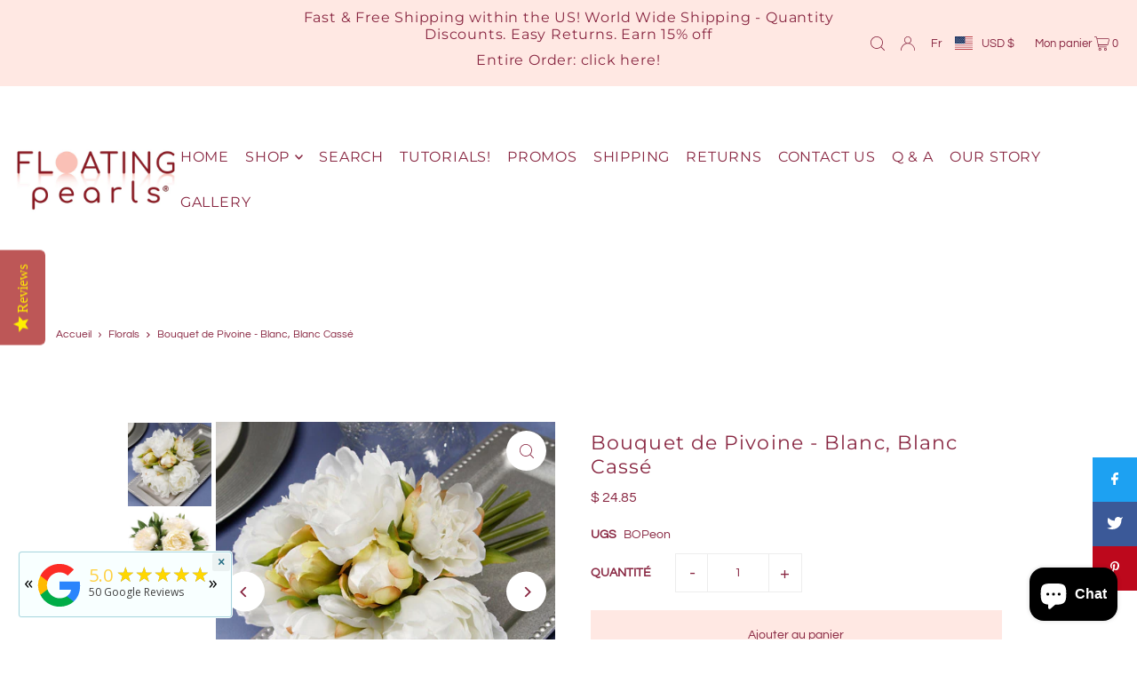

--- FILE ---
content_type: application/javascript; charset=utf-8
request_url: https://cdn-widgetsrepository.yotpo.com/v1/loader/zsoIbodJbBgxPOFLQX66Rg
body_size: 9131
content:

if (typeof (window) !== 'undefined' && window.performance && window.performance.mark) {
  window.performance.mark('yotpo:loader:loaded');
}
var yotpoWidgetsContainer = yotpoWidgetsContainer || { guids: {} };
(function(){
    var guid = "zsoIbodJbBgxPOFLQX66Rg";
    var loader = {
        loadDep: function (link, onLoad, strategy) {
            var script = document.createElement('script');
            script.onload = onLoad || function(){};
            script.src = link;
            if (strategy === 'defer') {
                script.defer = true;
            } else if (strategy === 'async') {
                script.async = true;
            }
            script.setAttribute("type", "text/javascript");
            script.setAttribute("charset", "utf-8");
            document.head.appendChild(script);
        },
        config: {
            data: {
                guid: guid
            },
            widgets: {
            
                "123328": {
                    instanceId: "123328",
                    instanceVersionId: "318515205",
                    templateAssetUrl: "https://cdn-widgetsrepository.yotpo.com/widget-assets/widget-loyalty-campaigns/app.v0.13.0-4770.js",
                    cssOverrideAssetUrl: "",
                    customizationCssUrl: "",
                    customizations: {
                      "campaign-description-font-color": "#4e5772",
                      "campaign-description-size": "18px",
                      "campaign-item-581431-background-color": "#f9faff",
                      "campaign-item-581431-background-image-color-overlay": "rgba(0, 0, 0, .4)",
                      "campaign-item-581431-background-type": "color",
                      "campaign-item-581431-border-color": "#848ca3",
                      "campaign-item-581431-description-font-color": "#4e5772",
                      "campaign-item-581431-description-font-size": "18",
                      "campaign-item-581431-exclude_audience_ids": null,
                      "campaign-item-581431-exclude_audience_names": [],
                      "campaign-item-581431-hover-view-tile-message": "Earn 5 points for every $1 you spend in our store",
                      "campaign-item-581431-icon-color": "#768cdc",
                      "campaign-item-581431-icon-type": "defaultIcon",
                      "campaign-item-581431-include_audience_ids": "1",
                      "campaign-item-581431-include_audience_names": [
                        "All customers"
                      ],
                      "campaign-item-581431-special-reward-enabled": "false",
                      "campaign-item-581431-special-reward-headline-background-color": "#E0DBEF",
                      "campaign-item-581431-special-reward-headline-text": "Just for you!",
                      "campaign-item-581431-special-reward-headline-title-font-color": "#5344A6",
                      "campaign-item-581431-special-reward-headline-title-font-size": "16",
                      "campaign-item-581431-special-reward-tile-border-color": "#8270E7",
                      "campaign-item-581431-tile-description": "Make a Purchase",
                      "campaign-item-581431-tile-reward": "5 Points Per Dollar you spend",
                      "campaign-item-581431-title-font-color": "#011247",
                      "campaign-item-581431-title-font-size": "27",
                      "campaign-item-581431-type": "PointsForPurchasesCampaign",
                      "campaign-item-581951-action-tile-action-text": "Like Page",
                      "campaign-item-581951-action-tile-title": "Earn 50 points when you like our Facebook page!",
                      "campaign-item-581951-background-color": "#f9faff",
                      "campaign-item-581951-background-image-color-overlay": "rgba(0, 0, 0, .4)",
                      "campaign-item-581951-background-type": "color",
                      "campaign-item-581951-border-color": "#848ca3",
                      "campaign-item-581951-description-font-color": "#4e5772",
                      "campaign-item-581951-description-font-size": "18",
                      "campaign-item-581951-exclude_audience_ids": null,
                      "campaign-item-581951-exclude_audience_names": [],
                      "campaign-item-581951-icon-color": "#768cdc",
                      "campaign-item-581951-icon-type": "defaultIcon",
                      "campaign-item-581951-include_audience_ids": "1",
                      "campaign-item-581951-include_audience_names": [
                        "All customers"
                      ],
                      "campaign-item-581951-special-reward-enabled": "false",
                      "campaign-item-581951-special-reward-headline-background-color": "#E0DBEF",
                      "campaign-item-581951-special-reward-headline-text": "Just for you!",
                      "campaign-item-581951-special-reward-headline-title-font-color": "#5344A6",
                      "campaign-item-581951-special-reward-headline-title-font-size": "16",
                      "campaign-item-581951-special-reward-tile-border-color": "#8270E7",
                      "campaign-item-581951-tile-description": "Like our Facebook page",
                      "campaign-item-581951-tile-reward": "50 Points",
                      "campaign-item-581951-title-font-color": "#011247",
                      "campaign-item-581951-title-font-size": "27",
                      "campaign-item-581951-type": "FacebookPageVisitCampaign",
                      "campaign-item-581953-action-tile-action-text": "Share on Facebook",
                      "campaign-item-581953-action-tile-title": "Earn 50 points when you share us on Facebook",
                      "campaign-item-581953-background-color": "#f9faff",
                      "campaign-item-581953-background-image-color-overlay": "rgba(0, 0, 0, .4)",
                      "campaign-item-581953-background-type": "color",
                      "campaign-item-581953-border-color": "#848ca3",
                      "campaign-item-581953-description-font-color": "#4e5772",
                      "campaign-item-581953-description-font-size": "18",
                      "campaign-item-581953-exclude_audience_ids": null,
                      "campaign-item-581953-exclude_audience_names": [],
                      "campaign-item-581953-icon-color": "#768cdc",
                      "campaign-item-581953-icon-type": "defaultIcon",
                      "campaign-item-581953-include_audience_ids": "1",
                      "campaign-item-581953-include_audience_names": [
                        "All customers"
                      ],
                      "campaign-item-581953-special-reward-enabled": "false",
                      "campaign-item-581953-special-reward-headline-background-color": "#E0DBEF",
                      "campaign-item-581953-special-reward-headline-text": "Just for you!",
                      "campaign-item-581953-special-reward-headline-title-font-color": "#5344A6",
                      "campaign-item-581953-special-reward-headline-title-font-size": "16",
                      "campaign-item-581953-special-reward-tile-border-color": "#8270E7",
                      "campaign-item-581953-tile-description": "Share On Facebook",
                      "campaign-item-581953-tile-reward": "50 Points",
                      "campaign-item-581953-title-font-color": "#011247",
                      "campaign-item-581953-title-font-size": "27",
                      "campaign-item-581953-type": "FacebookShareCampaign",
                      "campaign-item-581954-background-color": "#f9faff",
                      "campaign-item-581954-background-image-color-overlay": "rgba(0, 0, 0, .4)",
                      "campaign-item-581954-background-type": "color",
                      "campaign-item-581954-border-color": "#848ca3",
                      "campaign-item-581954-description-font-color": "#4e5772",
                      "campaign-item-581954-description-font-size": "18",
                      "campaign-item-581954-exclude_audience_ids": null,
                      "campaign-item-581954-exclude_audience_names": [],
                      "campaign-item-581954-hover-view-tile-message": "Earn 50 points for leaving a review",
                      "campaign-item-581954-icon-color": "#768cdc",
                      "campaign-item-581954-icon-type": "defaultIcon",
                      "campaign-item-581954-include_audience_ids": "1",
                      "campaign-item-581954-include_audience_names": [
                        "All customers"
                      ],
                      "campaign-item-581954-special-reward-enabled": "false",
                      "campaign-item-581954-special-reward-headline-background-color": "#E0DBEF",
                      "campaign-item-581954-special-reward-headline-text": "Just for you!",
                      "campaign-item-581954-special-reward-headline-title-font-color": "#5344A6",
                      "campaign-item-581954-special-reward-headline-title-font-size": "16",
                      "campaign-item-581954-special-reward-tile-border-color": "#8270E7",
                      "campaign-item-581954-tile-description": "Leave a Review",
                      "campaign-item-581954-tile-reward": "50 Points",
                      "campaign-item-581954-title-font-color": "#011247",
                      "campaign-item-581954-title-font-size": "27",
                      "campaign-item-581954-type": "YotpoReviewCampaign",
                      "campaign-item-582769-background-color": "#f9faff",
                      "campaign-item-582769-background-image-color-overlay": "rgba(0, 0, 0, .4)",
                      "campaign-item-582769-background-type": "color",
                      "campaign-item-582769-border-color": "#848ca3",
                      "campaign-item-582769-description-font-color": "#4e5772",
                      "campaign-item-582769-description-font-size": "18",
                      "campaign-item-582769-exclude_audience_ids": null,
                      "campaign-item-582769-exclude_audience_names": [],
                      "campaign-item-582769-hover-view-tile-message": "Upload a photo with your next review and earn 100 points",
                      "campaign-item-582769-icon-color": "#768cdc",
                      "campaign-item-582769-icon-type": "defaultIcon",
                      "campaign-item-582769-include_audience_ids": "1",
                      "campaign-item-582769-include_audience_names": [
                        "All customers"
                      ],
                      "campaign-item-582769-special-reward-enabled": "false",
                      "campaign-item-582769-special-reward-headline-background-color": "#E0DBEF",
                      "campaign-item-582769-special-reward-headline-text": "Just for you!",
                      "campaign-item-582769-special-reward-headline-title-font-color": "#5344A6",
                      "campaign-item-582769-special-reward-headline-title-font-size": "16",
                      "campaign-item-582769-special-reward-tile-border-color": "#8270E7",
                      "campaign-item-582769-tile-description": "Add photo in Review",
                      "campaign-item-582769-tile-reward": "100 points",
                      "campaign-item-582769-title-font-color": "#011247",
                      "campaign-item-582769-title-font-size": "27",
                      "campaign-item-582769-type": "YotpoReviewImageCampaign",
                      "campaign-item-582775-action-tile-action-text": "Follow Us",
                      "campaign-item-582775-action-tile-title": "Earn 100 points when you follow us on Instagram",
                      "campaign-item-582775-background-color": "#f9faff",
                      "campaign-item-582775-background-image-color-overlay": "rgba(0, 0, 0, .4)",
                      "campaign-item-582775-background-type": "color",
                      "campaign-item-582775-border-color": "#848ca3",
                      "campaign-item-582775-description-font-color": "#4e5772",
                      "campaign-item-582775-description-font-size": "18",
                      "campaign-item-582775-exclude_audience_ids": null,
                      "campaign-item-582775-exclude_audience_names": [],
                      "campaign-item-582775-icon-color": "#768cdc",
                      "campaign-item-582775-icon-type": "defaultIcon",
                      "campaign-item-582775-include_audience_ids": "1",
                      "campaign-item-582775-include_audience_names": [
                        "All customers"
                      ],
                      "campaign-item-582775-special-reward-enabled": "false",
                      "campaign-item-582775-special-reward-headline-background-color": "#E0DBEF",
                      "campaign-item-582775-special-reward-headline-text": "Just for you!",
                      "campaign-item-582775-special-reward-headline-title-font-color": "#5344A6",
                      "campaign-item-582775-special-reward-headline-title-font-size": "16",
                      "campaign-item-582775-special-reward-tile-border-color": "#8270E7",
                      "campaign-item-582775-tile-description": "Follow us on Instagram",
                      "campaign-item-582775-tile-reward": "100 Points",
                      "campaign-item-582775-title-font-color": "#011247",
                      "campaign-item-582775-title-font-size": "27",
                      "campaign-item-582775-type": "InstagramFollowCampaign",
                      "campaign-title-font-color": "#011247",
                      "campaign-title-size": "27px",
                      "completed-tile-headline": "Completed",
                      "completed-tile-message": "You already completed this campaign",
                      "container-headline": "Ways to earn points",
                      "general-hover-tile-button-color": "#ffffff",
                      "general-hover-tile-button-text-color": "#140060",
                      "general-hover-tile-button-type": "filled_rectangle",
                      "general-hover-tile-color-overlay": "#011247",
                      "general-hover-tile-text-color": "#ffffff",
                      "headline-font-color": "#011247",
                      "headline-font-size": "36px",
                      "logged-out-is-redirect-after-login-to-current-page": "true",
                      "logged-out-message": "Already a member?",
                      "logged-out-sign-in-text": "Log in",
                      "logged-out-sign-up-text": "Sign up",
                      "main-text-font-name-and-url": "Montserrat@600|https://fonts.googleapis.com/css?family=Montserrat:600\u0026display=swap",
                      "secondary-text-font-name-and-url": "Montserrat@400|https://fonts.googleapis.com/css?family=Montserrat\u0026display=swap",
                      "selected-audiences": "1",
                      "selected-extensions": [
                        "581431",
                        "581953",
                        "581951",
                        "582769",
                        "581954",
                        "582775"
                      ],
                      "special-reward-enabled": "false",
                      "special-reward-headline-background-color": "#E0DBEF",
                      "special-reward-headline-text": "Special for you",
                      "special-reward-headline-title-font-color": "#5344A6",
                      "special-reward-headline-title-font-size": "16",
                      "special-reward-tile-border-color": "#8270E7",
                      "tile-border-color": "#848ca3",
                      "tiles-background-color": "#f9faff",
                      "time-between-rewards-days": "You're eligible to participate again in *|days|* days.",
                      "time-between-rewards-hours": "You're eligible to participate again in *|hours|* hours."
                    },
                    staticContent: {
                      "companyName": "Vase Pearlfection",
                      "cssEditorEnabled": false,
                      "currency": "USD",
                      "facebookAppId": "1647129615540489",
                      "isMultiCurrencyEnabled": false,
                      "isSegmentationsPickerEnabled": false,
                      "merchantId": "43549",
                      "platformName": "shopify",
                      "storeAccountLoginUrl": "//vasepearlfection.com/account/login",
                      "storeAccountRegistrationUrl": "//vasepearlfection.com/account/register",
                      "storeId": "b0tW1m2FbUhAnR5CriBtAuAMu3hGvxkdgRroWfqn"
                    },
                    className: "CampaignWidget",
                    dependencyGroupId: 2
                },
            
                "123327": {
                    instanceId: "123327",
                    instanceVersionId: "318515614",
                    templateAssetUrl: "https://cdn-widgetsrepository.yotpo.com/widget-assets/widget-coupons-redemption/app.v0.6.2-5198.js",
                    cssOverrideAssetUrl: "",
                    customizationCssUrl: "",
                    customizations: {
                      "confirmation-step-cancel-option": "NO",
                      "confirmation-step-confirm-option": "YES",
                      "confirmation-step-title": "ARE YOU SURE?",
                      "coupon-background-type": "no-background",
                      "coupon-code-copied-message-body": "Thank you for redeeming your points. Please paste the code at checkout.",
                      "coupon-code-copied-message-color": "#707997",
                      "coupon-code-copied-message-title": "COPIED",
                      "coupons-redemption-description": "Redeeming your points is easy! Click Redeem My Points and copy \u0026 paste your code at checkout.",
                      "coupons-redemption-headline": "How to use your points",
                      "coupons-redemption-rule": "100 points equals $10.00",
                      "description-color": "#666d8b",
                      "description-font-size": "20",
                      "disabled-outline-button-color": "#929292",
                      "discount-bigger-than-subscription-cost-text": "Your next subscription is lower than the redemption amount",
                      "donate-button-text": "DONATE",
                      "donation-success-message-body": "Thank you for donating ${{donation_amount}} to {{company_name}}",
                      "donation-success-message-color": "#707997",
                      "donation-success-message-title": "SUCCESS",
                      "error-message-color": "#f04860",
                      "error-message-title": "",
                      "headline-color": "#011247",
                      "headline-font-size": "36",
                      "login-button-color": "#556DD8",
                      "login-button-text": "REDEEM MY POINTS",
                      "login-button-text-color": "white",
                      "login-button-type": "filled_rectangle",
                      "message-font-size": "14",
                      "missing-points-amount-text": "You don't have enough points to redeem",
                      "next-subscription-headline-text": "NEXT ORDER",
                      "next-subscription-subtitle-text": "{{product_name}} {{next_order_amount}}",
                      "no-subscription-subtitle-text": "No ongoing subscriptions",
                      "point-balance-text": "You have {{current_point_balance}} points",
                      "points-balance-color": "#011247",
                      "points-balance-font-size": "20",
                      "points-balance-number-color": "#93a1eb",
                      "primary-font-name-and-url": "Montserrat@600|https://fonts.googleapis.com/css?family=Montserrat:600\u0026display=swap",
                      "redeem-button-color": "#556DD8",
                      "redeem-button-text": "REDEEM",
                      "redeem-button-text-color": "white",
                      "redeem-button-type": "filled_rectangle",
                      "redemption-355747-displayname": "$5.00 Off",
                      "redemption-355747-settings-button-color": "#556DD8",
                      "redemption-355747-settings-button-text": "REDEEM",
                      "redemption-355747-settings-button-text-color": "white",
                      "redemption-355747-settings-button-type": "filled_rectangle",
                      "redemption-355747-settings-call-to-action-button-text": "REDEEM",
                      "redemption-355747-settings-cost": 500,
                      "redemption-355747-settings-cost-color": "#666d8b",
                      "redemption-355747-settings-cost-font-size": "20",
                      "redemption-355747-settings-cost-text": "{{points}} POINTS",
                      "redemption-355747-settings-coupon-cost-font-size": "15",
                      "redemption-355747-settings-coupon-reward-font-size": "29",
                      "redemption-355747-settings-discount-amount-cents": 500,
                      "redemption-355747-settings-discount-type": "fixed_amount",
                      "redemption-355747-settings-reward": "$5.00 Off",
                      "redemption-355747-settings-reward-color": "#011247",
                      "redemption-355747-settings-reward-font-size": "30",
                      "redemption-355747-settings-success-message-text": "Discount Applied",
                      "redemption-355748-displayname": "$10.00 Off",
                      "redemption-355748-settings-button-color": "#556DD8",
                      "redemption-355748-settings-button-text": "REDEEM",
                      "redemption-355748-settings-button-text-color": "white",
                      "redemption-355748-settings-button-type": "filled_rectangle",
                      "redemption-355748-settings-call-to-action-button-text": "REDEEM",
                      "redemption-355748-settings-cost": 1000,
                      "redemption-355748-settings-cost-color": "#666d8b",
                      "redemption-355748-settings-cost-font-size": "20",
                      "redemption-355748-settings-cost-text": "{{points}} POINTS",
                      "redemption-355748-settings-coupon-cost-font-size": "15",
                      "redemption-355748-settings-coupon-reward-font-size": "29",
                      "redemption-355748-settings-discount-amount-cents": 1000,
                      "redemption-355748-settings-discount-type": "fixed_amount",
                      "redemption-355748-settings-reward": "$10.00 Off",
                      "redemption-355748-settings-reward-color": "#011247",
                      "redemption-355748-settings-reward-font-size": "30",
                      "redemption-355748-settings-success-message-text": "Discount Applied",
                      "redemption-355749-displayname": "$25.00 Off",
                      "redemption-355749-settings-button-color": "#556DD8",
                      "redemption-355749-settings-button-text": "REDEEM",
                      "redemption-355749-settings-button-text-color": "white",
                      "redemption-355749-settings-button-type": "filled_rectangle",
                      "redemption-355749-settings-call-to-action-button-text": "REDEEM",
                      "redemption-355749-settings-cost": 2500,
                      "redemption-355749-settings-cost-color": "#666d8b",
                      "redemption-355749-settings-cost-font-size": "20",
                      "redemption-355749-settings-cost-text": "{{points}} POINTS",
                      "redemption-355749-settings-coupon-cost-font-size": "15",
                      "redemption-355749-settings-coupon-reward-font-size": "29",
                      "redemption-355749-settings-discount-amount-cents": 2500,
                      "redemption-355749-settings-discount-type": "fixed_amount",
                      "redemption-355749-settings-reward": "$25.00 Off",
                      "redemption-355749-settings-reward-color": "#011247",
                      "redemption-355749-settings-reward-font-size": "30",
                      "redemption-355749-settings-success-message-text": "Discount Applied",
                      "rule-border-color": "#bccdfe",
                      "rule-color": "#061153",
                      "rule-font-size": "18",
                      "secondary-font-name-and-url": "Nunito Sans@400|https://fonts.googleapis.com/css?family=Nunito+Sans\u0026display=swap",
                      "selected-extensions": [
                        "355747",
                        "355748",
                        "355749"
                      ],
                      "selected-redemptions-modes": "regular",
                      "subscription-coupon-applied-message-body": "The discount was applied to your upcoming subscription order. You’ll be able to get another discount once the next order is processed.",
                      "subscription-coupon-applied-message-color": "#707997",
                      "subscription-coupon-applied-message-title": "",
                      "subscription-divider-color": "#c2cdf4",
                      "subscription-headline-color": "#666d8b",
                      "subscription-headline-font-size": "14",
                      "subscription-points-headline-text": "YOUR POINT BALANCE",
                      "subscription-points-subtitle-text": "{{current_point_balance}} Points",
                      "subscription-redemptions-description": "Choose a discount option that will automatically apply to your next subscription order.",
                      "subscription-redemptions-headline": "Redeem for Subscription Discount",
                      "subscription-subtitle-color": "#768cdc",
                      "subscription-subtitle-font-size": "20",
                      "view-layout": "full-layout"
                    },
                    staticContent: {
                      "cssEditorEnabled": false,
                      "currency": "USD",
                      "isMultiCurrencyEnabled": false,
                      "merchantId": "43549",
                      "platformName": "shopify",
                      "storeId": "b0tW1m2FbUhAnR5CriBtAuAMu3hGvxkdgRroWfqn",
                      "storeLoginUrl": "/account/login",
                      "subunitsPerUnit": 100
                    },
                    className: "CouponsRedemptionWidget",
                    dependencyGroupId: 2
                },
            
                "123326": {
                    instanceId: "123326",
                    instanceVersionId: "318515391",
                    templateAssetUrl: "https://cdn-widgetsrepository.yotpo.com/widget-assets/widget-visual-redemption/app.v0.6.1-4815.js",
                    cssOverrideAssetUrl: "",
                    customizationCssUrl: "",
                    customizations: {
                      "description-color": "#666d8b",
                      "description-font-size": "20",
                      "headline-color": "#011247",
                      "headline-font-size": "36",
                      "layout-background-color": "white",
                      "primary-font-name-and-url": "Montserrat@600|https://fonts.googleapis.com/css?family=Montserrat:600\u0026display=swap",
                      "redemption-1-displayname": "Tile 1",
                      "redemption-1-settings-cost": "0 points",
                      "redemption-1-settings-cost-color": "#666d8b",
                      "redemption-1-settings-cost-font-size": "20",
                      "redemption-1-settings-reward": "$0",
                      "redemption-1-settings-reward-color": "#011247",
                      "redemption-1-settings-reward-font-size": "30",
                      "redemption-2-displayname": "Tile 2",
                      "redemption-2-settings-cost": "0 points",
                      "redemption-2-settings-cost-color": "#666d8b",
                      "redemption-2-settings-cost-font-size": "20",
                      "redemption-2-settings-reward": "$0",
                      "redemption-2-settings-reward-color": "#011247",
                      "redemption-2-settings-reward-font-size": "30",
                      "redemption-3-displayname": "Tile 3",
                      "redemption-3-settings-cost": "0 points",
                      "redemption-3-settings-cost-color": "#666d8b",
                      "redemption-3-settings-cost-font-size": "20",
                      "redemption-3-settings-reward": "$0",
                      "redemption-3-settings-reward-color": "#011247",
                      "redemption-3-settings-reward-font-size": "30",
                      "rule-border-color": "#bccdfe",
                      "rule-color": "#061153",
                      "rule-font-size": "18",
                      "secondary-font-name-and-url": "Nunito Sans@400|https://fonts.googleapis.com/css?family=Nunito+Sans\u0026display=swap",
                      "selected-extensions": [
                        "1",
                        "2",
                        "3"
                      ],
                      "view-layout": "full-layout",
                      "visual-redemption-description": "Redeeming your hard-earned points is easy! Simply apply your points for a discount at checkout!",
                      "visual-redemption-headline": "How to use your points",
                      "visual-redemption-rule": "100 points equals $10.00"
                    },
                    staticContent: {
                      "cssEditorEnabled": false,
                      "currency": "USD",
                      "isMultiCurrencyEnabled": false,
                      "platformName": "shopify",
                      "storeId": "b0tW1m2FbUhAnR5CriBtAuAMu3hGvxkdgRroWfqn"
                    },
                    className: "VisualRedemptionWidget",
                    dependencyGroupId: 2
                },
            
                "123325": {
                    instanceId: "123325",
                    instanceVersionId: "318515497",
                    templateAssetUrl: "https://cdn-widgetsrepository.yotpo.com/widget-assets/widget-my-rewards/app.v0.3.3-4897.js",
                    cssOverrideAssetUrl: "",
                    customizationCssUrl: "",
                    customizations: {
                      "logged-in-description-color": "#728be2",
                      "logged-in-description-font-size": "34",
                      "logged-in-description-text": "You Have {{current_point_balance}} Points",
                      "logged-in-headline-color": "#011247",
                      "logged-in-headline-font-size": "36",
                      "logged-in-headline-text": "Hi {{first_name}}!",
                      "logged-in-primary-button-cta-type": "redemptionWidget",
                      "logged-in-primary-button-text": "REDEEM NOW",
                      "logged-in-secondary-button-text": "REWARDS HISTORY",
                      "logged-out-headline-color": "#011247",
                      "logged-out-headline-font-size": "36",
                      "logged-out-headline-text": "How It Works",
                      "primary-button-background-color": "#728be2",
                      "primary-button-text-color": "#ffffff",
                      "primary-button-type": "filled_rectangle",
                      "primary-font-name-and-url": "Montserrat@600|https://fonts.googleapis.com/css?family=Montserrat:600\u0026display=swap",
                      "reward-step-1-displayname": "Step 1",
                      "reward-step-1-settings-description": "Create an account and\nget 100 points.",
                      "reward-step-1-settings-description-color": "#666d8b",
                      "reward-step-1-settings-description-font-size": "20",
                      "reward-step-1-settings-icon": "default",
                      "reward-step-1-settings-icon-color": "#b7c6f8",
                      "reward-step-1-settings-title": "SIGN UP",
                      "reward-step-1-settings-title-color": "#011247",
                      "reward-step-1-settings-title-font-size": "24",
                      "reward-step-2-displayname": "Step 2",
                      "reward-step-2-settings-description": "Earn points every time\nyou shop.",
                      "reward-step-2-settings-description-color": "#666d8b",
                      "reward-step-2-settings-description-font-size": "20",
                      "reward-step-2-settings-icon": "default",
                      "reward-step-2-settings-icon-color": "#b7c6f8",
                      "reward-step-2-settings-title": "EARN POINTS",
                      "reward-step-2-settings-title-color": "#011247",
                      "reward-step-2-settings-title-font-size": "24",
                      "reward-step-3-displayname": "Step 3",
                      "reward-step-3-settings-description": "Redeem points for\nexclusive discounts.",
                      "reward-step-3-settings-description-color": "#666d8b",
                      "reward-step-3-settings-description-font-size": "20",
                      "reward-step-3-settings-icon": "default",
                      "reward-step-3-settings-icon-color": "#b7c6f8",
                      "reward-step-3-settings-title": "REDEEM POINTS",
                      "reward-step-3-settings-title-color": "#011247",
                      "reward-step-3-settings-title-font-size": "24",
                      "rewards-history-approved-text": "Approved",
                      "rewards-history-background-color": "rgba(1,18,71,0.8)",
                      "rewards-history-headline-color": "#10055c",
                      "rewards-history-headline-font-size": "28",
                      "rewards-history-headline-text": "Rewards History",
                      "rewards-history-pending-text": "Pending",
                      "rewards-history-refunded-text": "Refunded",
                      "rewards-history-reversed-text": "Reversed",
                      "rewards-history-table-action-col-text": "Action",
                      "rewards-history-table-date-col-text": "Date",
                      "rewards-history-table-points-col-text": "Points",
                      "rewards-history-table-status-col-text": "Status",
                      "rewards-history-table-store-col-text": "Store",
                      "secondary-button-background-color": "#768cdc",
                      "secondary-button-text-color": "#768cdc",
                      "secondary-button-type": "rectangular_outline",
                      "secondary-font-name-and-url": "Nunito Sans@400|https://fonts.googleapis.com/css?family=Nunito+Sans:400\u0026display=swap",
                      "view-grid-points-column-color": "#7a97e8",
                      "view-grid-rectangular-background-color": "#e6ecff",
                      "view-grid-type": "rectangular"
                    },
                    staticContent: {
                      "cssEditorEnabled": false,
                      "currency": "USD",
                      "isMultiCurrencyEnabled": false,
                      "isMultiStoreMerchant": false,
                      "merchantId": "43549",
                      "platformName": "shopify",
                      "storeId": "b0tW1m2FbUhAnR5CriBtAuAMu3hGvxkdgRroWfqn"
                    },
                    className: "MyRewardsWidget",
                    dependencyGroupId: 2
                },
            
                "123324": {
                    instanceId: "123324",
                    instanceVersionId: "24356124",
                    templateAssetUrl: "https://cdn-widgetsrepository.yotpo.com/widget-assets/widget-referral-widget/app.v1.8.1-4652.js",
                    cssOverrideAssetUrl: "",
                    customizationCssUrl: "",
                    customizations: {
                      "background-color": "rgba( 255, 255, 255, 1 )",
                      "background-image-url": "https://cdn-widget-assets.yotpo.com/widget-referral-widget/customizations/defaults/BackgroundImage-v3.jpg",
                      "customer-email-view-button-text": "Next",
                      "customer-email-view-description": "Give your friends $20 off their first order of $40 and get $20 (in points) for each successful referral",
                      "customer-email-view-header": "Refer a Friend",
                      "customer-email-view-input-placeholder": "Your email address",
                      "customer-email-view-title": "GIVE $20, GET $20",
                      "customer-name-view-input-placeholder": "Your name",
                      "default-toggle": true,
                      "description-color": "rgba( 55, 51, 48, 1 )",
                      "description-font-size": "20px",
                      "final-view-button-text": "REFER MORE FRIENDS",
                      "final-view-description": "Remind your friends to check their emails",
                      "final-view-error-description": "We were unable to send the referral link",
                      "final-view-error-text": "GO BACK",
                      "final-view-error-title": "SOMETHING WENT WRONG",
                      "final-view-title": "THANKS FOR REFERRING",
                      "fonts-primary-font-name-and-url": "Montserrat@600|https://fonts.googleapis.com/css?family=Montserrat:600\u0026display=swap",
                      "fonts-secondary-font-name-and-url": "Nunito Sans@400|https://fonts.googleapis.com/css?family=Nunito+Sans:400\u0026display=swap",
                      "header-color": "rgba( 0, 0, 0, 1 )",
                      "header-font-size": "18px",
                      "main-share-option-desktop": "main_share_email",
                      "main-share-option-mobile": "main_share_sms",
                      "next-button-background-color": "rgba( 118, 140,  220, 1 )",
                      "next-button-font-size": "18px",
                      "next-button-size": "standard",
                      "next-button-text-color": "rgba( 118, 140,  220, 1 )",
                      "next-button-type": "rectangular_outline",
                      "referral-history-completed-points-text": "{{points}} POINTS",
                      "referral-history-completed-status-type": "text",
                      "referral-history-confirmed-status": "COMPLETED",
                      "referral-history-pending-status": "PENDING",
                      "referral-history-redeem-text": "To redeem your points, simply apply your discount at checkout.",
                      "referral-history-sumup-line-points-text": "{{points}} POINTS",
                      "referral-history-sumup-line-text": "Your Rewards",
                      "referral-views-button-text": "Next",
                      "referral-views-copy-link-button-text": "COPY LINK",
                      "referral-views-description": "Give your friends $20 off their first order of $40 and get $20 (in points) for each successful referral",
                      "referral-views-email-share-body": "How does a discount off your first order at {{company_name}} sound? Use the link below and once you've shopped, I'll get a reward too.\n{{referral_link}}",
                      "referral-views-email-share-subject": "Discount to a Store You'll Love!",
                      "referral-views-email-share-type": "marketing_email",
                      "referral-views-friends-input-placeholder": "Friend’s email address",
                      "referral-views-header": "Refer a Friend",
                      "referral-views-personal-email-button-text": "SEND VIA MY EMAIL",
                      "referral-views-sms-button-text": "SEND VIA SMS",
                      "referral-views-title": "GIVE $20, GET $20",
                      "referral-views-whatsapp-button-text": "SEND VIA WHATSAPP",
                      "share-allow-copy-link": true,
                      "share-allow-email": true,
                      "share-allow-facebook": true,
                      "share-allow-sms": true,
                      "share-allow-twitter": true,
                      "share-allow-whatsapp": true,
                      "share-facebook-header": "Earn A Discount When You Shop Today!",
                      "share-facebook-image-url": "",
                      "share-icons-color": "black",
                      "share-settings-copyLink": true,
                      "share-settings-default-checkbox": true,
                      "share-settings-default-mobile-checkbox": true,
                      "share-settings-email": true,
                      "share-settings-facebook": true,
                      "share-settings-fbMessenger": true,
                      "share-settings-mobile-copyLink": true,
                      "share-settings-mobile-email": true,
                      "share-settings-mobile-facebook": true,
                      "share-settings-mobile-fbMessenger": true,
                      "share-settings-mobile-sms": true,
                      "share-settings-mobile-twitter": true,
                      "share-settings-mobile-whatsapp": true,
                      "share-settings-twitter": true,
                      "share-settings-whatsapp": true,
                      "share-sms-message": "I love {{company_name}}! Shop through my link to get a reward {{referral_link}}",
                      "share-twitter-message": "These guys are great! Get a discount using my link: ",
                      "share-whatsapp-message": "I love {{company_name}}! Shop through my link to get a reward {{referral_link}}",
                      "tab-size": "medium",
                      "tab-type": "lower_line",
                      "tab-view-primary-tab-text": "Refer a Friend",
                      "tab-view-secondary-tab-text": "Your Referrals",
                      "tile-color": "rgba( 255, 255, 255, 1 )",
                      "title-color": "rgba( 55, 51, 48, 1 )",
                      "title-font-size": "36px",
                      "view-exit-intent-enabled": false,
                      "view-exit-intent-mobile-timeout-ms": 10000,
                      "view-is-popup": false,
                      "view-popup-delay-ms": 0,
                      "view-show-popup-on-exit": false,
                      "view-show-referral-history": false,
                      "view-table-rectangular-dark-pending-color": "rgba( 0, 0, 0, 0.6 )",
                      "view-table-rectangular-light-pending-color": "#FFFFFF",
                      "view-table-selected-color": "#558342",
                      "view-table-theme": "dark",
                      "view-table-type": "rectangular"
                    },
                    staticContent: {
                      "companyName": "Vase Pearlfection",
                      "cssEditorEnabled": false,
                      "currency": "USD",
                      "hasPrimaryFontsFeature": true,
                      "isMultiCurrencyEnabled": false,
                      "merchantId": "43549",
                      "migrateTabColorToBackground": true,
                      "platformName": "shopify",
                      "referralHistoryEnabled": true,
                      "referralHost": "http://rwrd.io"
                    },
                    className: "ReferralWidget",
                    dependencyGroupId: 2
                },
            
                "123323": {
                    instanceId: "123323",
                    instanceVersionId: "318515297",
                    templateAssetUrl: "https://cdn-widgetsrepository.yotpo.com/widget-assets/widget-hero-section/app.v0.2.1-4807.js",
                    cssOverrideAssetUrl: "",
                    customizationCssUrl: "",
                    customizations: {
                      "background-image-url": "https://cdn-widget-assets.yotpo.com/static_assets/zsoIbodJbBgxPOFLQX66Rg/images/image_2022_02_28_19_29_09_367",
                      "description-color": "#0F0C6D",
                      "description-font-size": "20",
                      "description-text-logged-in": "As a member you'll earn points \u0026 exclusive rewards every time you shop.",
                      "description-text-logged-out": "Become a member and earn points \u0026 exclusive rewards every time you shop.",
                      "headline-color": "#0a0f5f",
                      "headline-font-size": "40",
                      "headline-text-logged-in": "Welcome to the club",
                      "headline-text-logged-out": "Join the club",
                      "login-button-color": "#0f0c6d",
                      "login-button-text": "LOGIN",
                      "login-button-text-color": "#0f0c6d",
                      "login-button-type": "rectangular_outline",
                      "mobile-background-image-url": "https://cdn-widget-assets.yotpo.com/widget-hero-section/customizations/defaults/MobileBackgroundImage.jpg",
                      "primary-font-name-and-url": "Montserrat@600|https://fonts.googleapis.com/css?family=Montserrat:600\u0026display=swap",
                      "register-button-color": "#0f0c6d",
                      "register-button-text": "JOIN NOW",
                      "register-button-text-color": "#ffffff",
                      "register-button-type": "filled_rectangle",
                      "secondary-font-name-and-url": "Nunito Sans@400|https://fonts.googleapis.com/css?family=Nunito+Sans:400\u0026display=swap",
                      "view-layout": "left-layout"
                    },
                    staticContent: {
                      "cssEditorEnabled": false,
                      "merchantId": "43549",
                      "platformName": "shopify",
                      "storeId": "b0tW1m2FbUhAnR5CriBtAuAMu3hGvxkdgRroWfqn",
                      "storeLoginUrl": "//vasepearlfection.com/account/login",
                      "storeRegistrationUrl": "//vasepearlfection.com/account/register"
                    },
                    className: "HeroSectionWidget",
                    dependencyGroupId: 2
                },
            
            },
            guidStaticContent: {},
            dependencyGroups: {
                      "2": [
                        "https://cdn-widget-assets.yotpo.com/widget-vue-core/app.v0.1.0-2295.js"
                      ]
                    }
        },
        initializer: "https://cdn-widgetsrepository.yotpo.com/widget-assets/widgets-initializer/app.v0.9.8-7487.js",
        analytics: "https://cdn-widgetsrepository.yotpo.com/widget-assets/yotpo-pixel/2025-12-31_09-59-10/bundle.js"
    }
    
    
    const initWidgets = function (config, initializeWidgets = true) {
        const widgetInitializer = yotpoWidgetsContainer['yotpo_widget_initializer'](config);
        return widgetInitializer.initWidgets(initializeWidgets);
    };
    const initWidget = function (config, instanceId, widgetPlaceHolder) {
        const widgetInitializer = yotpoWidgetsContainer['yotpo_widget_initializer'](config);
        if (widgetInitializer.initWidget) {
            return widgetInitializer.initWidget(instanceId, widgetPlaceHolder);
        }
        console.error("initWidget is not supported widgetInitializer");
    };
    const onInitializerLoad = function (config) {
        const prevInitWidgets = yotpoWidgetsContainer.initWidgets;
        yotpoWidgetsContainer.initWidgets = function (initializeWidgets = true) {
            if (prevInitWidgets) {
                if (typeof Promise !== 'undefined' && Promise.all) {
                    return Promise.all([prevInitWidgets(initializeWidgets), initWidgets(config, initializeWidgets)]);
                }
                console.warn('[deprecated] promise is not supported in initWidgets');
                prevInitWidgets(initializeWidgets);
            }
            return initWidgets(config, initializeWidgets);
        }
        const prevInitWidget = yotpoWidgetsContainer.initWidget;
        yotpoWidgetsContainer.initWidget = function (instanceId, widgetPlaceHolder) {
            if (prevInitWidget) {
              prevInitWidget(instanceId, widgetPlaceHolder)
            }
            return initWidget(config, instanceId, widgetPlaceHolder);
        }
        const guidWidgetContainer = getGuidWidgetsContainer();
        guidWidgetContainer.initWidgets = function () {
            return initWidgets(config);
        }
        guidWidgetContainer.initWidgets();
    };
    function getGuidWidgetsContainer () {
        if (!yotpoWidgetsContainer.guids) {
            yotpoWidgetsContainer.guids = {};
        }
        if (!yotpoWidgetsContainer.guids[guid]) {
            yotpoWidgetsContainer.guids[guid] = {};
        }
        return yotpoWidgetsContainer.guids[guid];
    }

    

    const guidWidgetContainer = getGuidWidgetsContainer();
    guidWidgetContainer.config = loader.config;
    if (!guidWidgetContainer.yotpo_widget_scripts_loaded) {
        guidWidgetContainer.yotpo_widget_scripts_loaded = true;
        guidWidgetContainer.onInitializerLoad = function () { onInitializerLoad(loader.config) };
        
        
        loader.loadDep(loader.analytics, function () {}, 'defer');
        
        
        
        loader.loadDep(loader.initializer, function () { guidWidgetContainer.onInitializerLoad() }, 'async');
        
    }
})()


